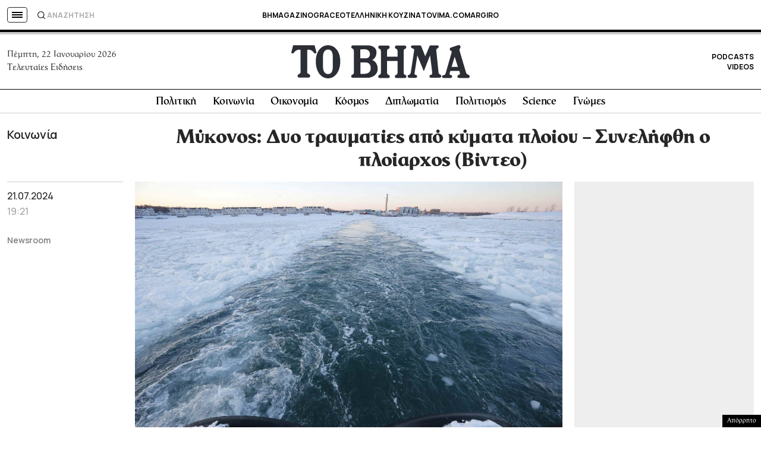

--- FILE ---
content_type: text/html; charset=utf-8
request_url: https://www.google.com/recaptcha/api2/aframe
body_size: 185
content:
<!DOCTYPE HTML><html><head><meta http-equiv="content-type" content="text/html; charset=UTF-8"></head><body><script nonce="HgRNRYVkQHZhrD_TAgV6Eg">/** Anti-fraud and anti-abuse applications only. See google.com/recaptcha */ try{var clients={'sodar':'https://pagead2.googlesyndication.com/pagead/sodar?'};window.addEventListener("message",function(a){try{if(a.source===window.parent){var b=JSON.parse(a.data);var c=clients[b['id']];if(c){var d=document.createElement('img');d.src=c+b['params']+'&rc='+(localStorage.getItem("rc::a")?sessionStorage.getItem("rc::b"):"");window.document.body.appendChild(d);sessionStorage.setItem("rc::e",parseInt(sessionStorage.getItem("rc::e")||0)+1);localStorage.setItem("rc::h",'1769064887681');}}}catch(b){}});window.parent.postMessage("_grecaptcha_ready", "*");}catch(b){}</script></body></html>

--- FILE ---
content_type: application/javascript; charset=utf-8
request_url: https://fundingchoicesmessages.google.com/f/AGSKWxVSJX6-XAue9KE65zEXzgtEI2VGacqaLN5VGro7Hz_3d55p5nb64lZfCoQKCBU2WAv-lMGwVsy8rNbeQCytprRfneSoYANq86jUjmzT7NaQutT_9CHfq49O9poqXe_2uFxg9_e8-o_6M1W-RdRwVKm2euOZyWh5MddPVWdrOvgpahW2FrEgbpHKTwaI/_/ads?zone_id=/adblock-detect./ban728x90./ad_mobile./sponsors/sponsors.
body_size: -1292
content:
window['125ca9b0-495d-436c-b04d-8995de82d2d2'] = true;